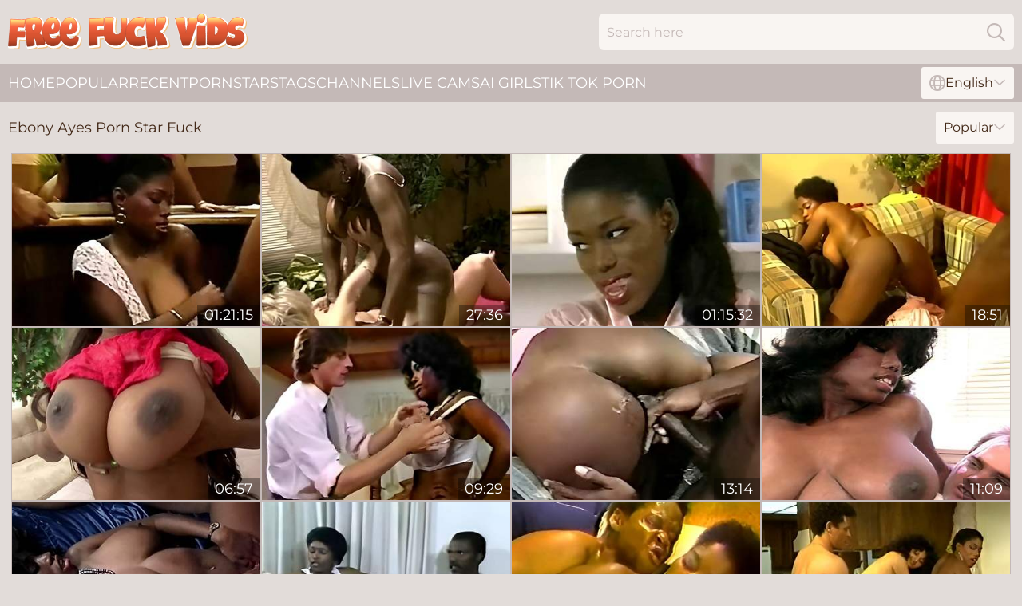

--- FILE ---
content_type: text/html; charset=utf-8
request_url: https://www.freefuckvids.com/models/ebony-ayes/
body_size: 11980
content:
<!DOCTYPE html>
<html lang="en">
<head>
    <script src="/atgsvsijoh/xlzcj/tfeohvacy.js" async></script>
    <title>Free Ebony Ayes Pornstar Fucking Videos at FreeFuckVids.com</title>
    <meta name="description" content="Searching for FREE Porn Videos of Ebony Ayes getting fucked? We have collected all the best sex movies featuring ► Ebony Ayes Porn Star ◄ for you on this page! Come in now and watch!"/>
    <link rel="canonical" href="https://www.freefuckvids.com/models/ebony-ayes/"/>
    <meta name="referrer" content="always"/>
    <meta http-equiv="Content-Type" content="text/html; charset=UTF-8"/>
    <meta content="width=device-width, initial-scale=0.8, maximum-scale=0.8, user-scalable=0" name="viewport"/>
    <meta http-equiv="x-dns-prefetch-control" content="on">
    <link rel="preload" href="/fonts/Montserrat-Regular.woff2" as="font">
    <link rel="preload" href="/fonts/icons.woff2" as="font">
    <link rel="dns-prefetch" href="https://css.freefuckvids.com">
    <link rel="icon" href="/favicon.ico" sizes="any">
    <link rel="icon" type="image/png" href="/favicon-32x32.png" sizes="32x32">
    <link rel="icon" type="image/png" href="/favicon-16x16.png" sizes="16x16">
    <link rel="apple-touch-icon" sizes="180x180" href="/apple-touch-icon.png">
    <link rel="manifest" href="/site.webmanifest">
    <meta name="theme-color" content="#e2dcd9" />
    <link rel="stylesheet" type="text/css" href="/fuckvids.css?v=1766829784"/>
    <meta name="rating" content="adult" />
    
    <link rel="alternate" hreflang="x-default" href="https://www.freefuckvids.com/models/ebony-ayes/" />
<link rel="alternate" hreflang="en" href="https://www.freefuckvids.com/models/ebony-ayes/" />
<link rel="alternate" hreflang="es" href="https://www.freefuckvids.com/es/models/ebony-ayes/" />
<link rel="alternate" hreflang="de" href="https://www.freefuckvids.com/de/models/ebony-ayes/" />
<link rel="alternate" hreflang="ru" href="https://www.freefuckvids.com/ru/models/ebony-ayes/" />
<link rel="alternate" hreflang="nl" href="https://www.freefuckvids.com/nl/models/ebony-ayes/" />
<link rel="alternate" hreflang="it" href="https://www.freefuckvids.com/it/models/ebony-ayes/" />
<link rel="alternate" hreflang="fr" href="https://www.freefuckvids.com/fr/models/ebony-ayes/" />
<link rel="alternate" hreflang="et" href="https://www.freefuckvids.com/ee/models/ebony-ayes/" />
<link rel="alternate" hreflang="el" href="https://www.freefuckvids.com/gr/models/ebony-ayes/" />
<link rel="alternate" hreflang="pl" href="https://www.freefuckvids.com/pl/models/ebony-ayes/" />
<link rel="alternate" hreflang="cs" href="https://www.freefuckvids.com/cz/models/ebony-ayes/" />
<link rel="alternate" hreflang="da" href="https://www.freefuckvids.com/dk/models/ebony-ayes/" />
<link rel="alternate" hreflang="no" href="https://www.freefuckvids.com/no/models/ebony-ayes/" />
<link rel="alternate" hreflang="sv" href="https://www.freefuckvids.com/se/models/ebony-ayes/" />
<link rel="alternate" hreflang="pt" href="https://www.freefuckvids.com/pt/models/ebony-ayes/" />
<link rel="alternate" hreflang="ja" href="https://www.freefuckvids.com/jp/models/ebony-ayes/" />
<link rel="alternate" hreflang="zh" href="https://www.freefuckvids.com/cn/models/ebony-ayes/" />
<link rel="alternate" hreflang="ko" href="https://www.freefuckvids.com/kr/models/ebony-ayes/" />
<link rel="alternate" hreflang="fi" href="https://www.freefuckvids.com/fi/models/ebony-ayes/" />

    <base target="_blank"/>
    <script>
        var cid = 'ebony-ayes';
        var intid = '141254';
        var page_type = 'search';
        var r_count = '196';
        var page_lang = 'en';
    </script>
    <script type="application/ld+json">
    {
        "@context": "https://schema.org",
        "@type": "ProfilePage",
        "name": "Free Ebony Ayes Pornstar Fucking Videos at FreeFuckVids.com",
        "url": "https://www.freefuckvids.com/models/ebony-ayes/",
        "description": "Searching for FREE Porn Videos of Ebony Ayes getting fucked? We have collected all the best sex movies featuring ► Ebony Ayes Porn Star ◄ for you on this page! Come in now and watch!",
        "mainEntity": {
            "@type": "Person",
            "name": "Ebony Ayes",
            "url": "https://www.freefuckvids.com/models/ebony-ayes/"
        }
    }
</script>
</head>
<body>
<div class="main">
    <header class="header-desk">
        <div class="s-sites">
            <ul>
                
            </ul>
        </div>
        <div class="header-wrapper">
            <div class="mob-menu-button nav-trigger" data-trigger="nav" aria-label="Navigation" role="button">
                <i class="icon icon-bars" role="img"></i>
            </div>
            <div class="logo">
                <a href="/" target="_self">
                    <img alt="Free Fuck Videos" width="300" height="110"
                         src="/fuckvidsm.svg"/>
                </a>
            </div>
            <div class="mob-menu-button search-trigger" data-trigger="search" aria-label="Search" role="button">
                <i class="icon icon-magnifying-glass" role="img"></i>
            </div>
            <div class="search-container" data-container="search">
                <form action="/search/" target="_self" method="POST" role="search" class="search">
                    <input type="text" autocomplete="off" placeholder="Search here" aria-label="Search here" maxlength="100" id="search" class="search__text">
                    <button type="submit" aria-label="Search">
                        <i class="icon icon-magnifying-glass" role="img" aria-label="search"></i>
                    </button>
                    <span class="search-cross" aria-label="clear"><i class="icon icon-xmark-large" role="img"></i></span>
                </form>
            </div>
        </div>
    </header>
    <nav class="nav-wrapper" data-container="nav">
        <ul class="navigation">
            <li><a href="/" target="_self">Home</a></li><li><a href="/popular/" target="_self">Popular</a></li><li><a href="/recent/" target="_self">Recent</a></li><li><a href="/models/" target="_self">Pornstars</a></li><li><a href="/tags/" target="_self">Tags</a></li><li><a href="/channel/" target="_self">Channels</a></li>
                
            <li class="s-tab"><a href="/go/cams/" target="_blank" rel="noopener nofollow">live cams</a></li>
            <li class="s-tab"><a href="/go/ai/" target="_blank" rel="noopener nofollow">AI Girls</a></li>
            <li class="s-tab"><a href="/go/tiktok/" target="_blank" rel="noopener nofollow">Tik Tok Porn</a></li>
            <li class="main-sorts-dropdown lang-switcher-container">
  <div class="lang-switcher">
    <div class="item-trigger dropdown_trigger"><i class="icon icon-globe"></i>English<i class="icon icon-chevron-down"></i></div>
    <div class="item-container dropdown_container">
      <ul>
        <li class="active"><a href="/models/ebony-ayes/" target="_self" data-lang="en" class="switcher-lang-item">English</a></li><li class=""><a href="/cn/models/ebony-ayes/" target="_self" data-lang="cn" class="switcher-lang-item">Chinese</a></li><li class=""><a href="/cz/models/ebony-ayes/" target="_self" data-lang="cz" class="switcher-lang-item">Czech</a></li><li class=""><a href="/dk/models/ebony-ayes/" target="_self" data-lang="dk" class="switcher-lang-item">Danish</a></li><li class=""><a href="/nl/models/ebony-ayes/" target="_self" data-lang="nl" class="switcher-lang-item">Dutch</a></li><li class=""><a href="/ee/models/ebony-ayes/" target="_self" data-lang="ee" class="switcher-lang-item">Estonian</a></li><li class=""><a href="/fi/models/ebony-ayes/" target="_self" data-lang="fi" class="switcher-lang-item">Finnish</a></li><li class=""><a href="/fr/models/ebony-ayes/" target="_self" data-lang="fr" class="switcher-lang-item">French</a></li><li class=""><a href="/de/models/ebony-ayes/" target="_self" data-lang="de" class="switcher-lang-item">German</a></li><li class=""><a href="/gr/models/ebony-ayes/" target="_self" data-lang="gr" class="switcher-lang-item">Greek</a></li><li class=""><a href="/it/models/ebony-ayes/" target="_self" data-lang="it" class="switcher-lang-item">Italian</a></li><li class=""><a href="/jp/models/ebony-ayes/" target="_self" data-lang="jp" class="switcher-lang-item">Japanese</a></li><li class=""><a href="/kr/models/ebony-ayes/" target="_self" data-lang="kr" class="switcher-lang-item">Korean</a></li><li class=""><a href="/no/models/ebony-ayes/" target="_self" data-lang="no" class="switcher-lang-item">Norwegian</a></li><li class=""><a href="/pl/models/ebony-ayes/" target="_self" data-lang="pl" class="switcher-lang-item">Polish</a></li><li class=""><a href="/pt/models/ebony-ayes/" target="_self" data-lang="pt" class="switcher-lang-item">Portuguese</a></li><li class=""><a href="/ru/models/ebony-ayes/" target="_self" data-lang="ru" class="switcher-lang-item">Russian</a></li><li class=""><a href="/es/models/ebony-ayes/" target="_self" data-lang="es" class="switcher-lang-item">Spanish</a></li><li class=""><a href="/se/models/ebony-ayes/" target="_self" data-lang="se" class="switcher-lang-item">Swedish</a></li>
      </ul>
    </div>
  </div>
</li>
        </ul>
        <div class="close-button" aria-label="close navigation" role="button">
            <i class="icon icon-xmark-large" role="img" aria-label="close"></i>
        </div>
    </nav>
    <div class="tabs-mobile">
        <ul>
            <li class="s-tab"><a href="/go/cams/" target="_blank" rel="noopener nofollow">live cams</a></li>
            <li class="s-tab"><a href="/go/ai/" target="_blank" rel="noopener nofollow">AI Girls</a></li>
            <li class="s-tab"><a href="/go/tiktok/" target="_blank" rel="noopener nofollow">Tik Tok Porn</a></li>
        </ul>
    </div>
    <div class="title-section has-sorts">
        <div>
            <h1>Ebony Ayes Porn Star Fuck</h1>
            <div class="main-sorts-dropdown">
                <div class="item-trigger dropdown_trigger">Popular<i class="icon icon-chevron-down"></i></div>
                <div class="item-container dropdown_container">
                    <ul>
                        <li class="active"><a href="/models/ebony-ayes/" target="_self">Popular</a></li>
                        <li class=""><a href="/models/ebony-ayes/latest/" target="_self">Newest</a></li>
                        <li class="#SORTS_LONGEST_ACTIVE#"><a href="/models/ebony-ayes/longest/" target="_self">Longest</a></li>
                    </ul>
                </div>
            </div>
        </div>
    </div>
    <div class="not-found-message hidden">
        
    </div>
    
    <div class="rena">
        <div class="evony" id="iris">
            <div class="caitlyn" data-alfonsina="33064529"><a href="/videos/33064529-ebony-ayes-billy-dee-jon-martin-in-retro-porno-clip-with.html"   target="_self" ><img class="chatty" data-src="https://cdn.freefuckvids.com/58/332/33064529/1_460.jpg" width="300" height="250" /></a><div class="gari">01:21:15</div></div><div class="caitlyn" data-alfonsina="62036982"><a href="/videos/62036982-danni-ashe-and-ebony-ayes.html"   target="_self" ><img class="chatty" data-src="https://cdn.freefuckvids.com/12/313/62036982/1_460.jpg" width="300" height="250" /></a><div class="gari">27:36</div></div><div class="caitlyn" data-alfonsina="53173876"><a href="/videos/53173876-my-sensual-body-1989-us-ebony-ayes-full-video-dvd.html"   target="_self" ><img class="chatty" data-src="https://cdn.freefuckvids.com/2/757/53173876/2_460.jpg" width="300" height="250" /></a><div class="gari">01:15:32</div></div><div class="caitlyn" data-alfonsina="99905746"><a href="/videos/99905746-purple-passion-ebony-ayes-and-ray-victor-hardcore.html"   target="_self" ><img class="chatty" data-src="https://cdn.freefuckvids.com/12/103/99905746/1_460.jpg" width="300" height="250" /></a><div class="gari">18:51</div></div><div class="caitlyn" data-alfonsina="42621551"><a href="/videos/42621551-ebony-beauty-shakes-boobs-on-cam-in-excellent-pov-doggy-perversions.html"   target="_self" ><img class="chatty" data-src="https://cdn.freefuckvids.com/38/009/42621551/1_460.jpg" width="300" height="250" /></a><div class="gari">06:57</div></div><div class="caitlyn" data-alfonsina="18070928"><a href="/videos/18070928-ebony-ayes-with-marc-wallace.html"   target="_self" ><img class="chatty" data-src="https://cdn.freefuckvids.com/80/081/18070928/1_460.jpg" width="300" height="250" /></a><div class="gari">09:29</div></div><div class="caitlyn" data-alfonsina="23453764"><a href="/videos/23453764-classic-ebon-ayes.html"   target="_self" ><img class="chatty" data-src="https://cdn.freefuckvids.com/80/113/23453764/1_460.jpg" width="300" height="250" /></a><div class="gari">13:14</div></div><div class="caitlyn" data-alfonsina="81341660"><a href="/videos/81341660-80s-huge-ebony-tits-ebony-ayes-4k-upscale.html"   target="_self" ><img class="chatty" data-src="https://cdn.freefuckvids.com/58/004/81341660/1_460.jpg" width="300" height="250" /></a><div class="gari">11:09</div></div><div class="caitlyn" data-alfonsina="61939477"><a href="/videos/61939477-ebony-ayes-jesse-adams-jon-dough-in-bigbreasted-ebony-beauty-of-retro.html"   target="_self" ><img class="chatty" data-src="https://cdn.freefuckvids.com/12/310/61939477/1_460.jpg" width="300" height="250" /></a><div class="gari">13:59</div></div><div class="caitlyn" data-alfonsina="43795347"><a href="/videos/43795347-ebony-ayes.html"   target="_self" ><img class="chatty" data-src="https://cdn.freefuckvids.com/12/278/43795347/1_460.jpg" width="300" height="250" /></a><div class="gari">23:29</div></div><div class="caitlyn" data-alfonsina="25165624"><a href="/videos/25165624-chocolate-dreams-1987.html"   target="_self" ><img class="chatty" data-src="https://cdn.freefuckvids.com/12/074/25165624/1_460.jpg" width="300" height="250" /></a><div class="gari">01:07:26</div></div><div class="caitlyn" data-alfonsina="80270425"><a href="/videos/80270425-much-more-than-a-mouthful-scene-3.html"   target="_self" ><img class="chatty" data-src="https://cdn.freefuckvids.com/6/120/80270425/1_460.jpg" width="300" height="250" /></a><div class="gari">13:03</div></div><div class="caitlyn" data-alfonsina="79725177"><a href="/videos/79725177-exotic-xxx-movie-solo-craziest-ever-seen-amari-anne-and-ebony-ayes.html"   target="_self" ><img class="chatty" data-src="https://cdn.freefuckvids.com/102/003/79725177/1_460.jpg" width="300" height="250" /></a><div class="gari">27:18</div></div><div class="caitlyn" data-alfonsina="37823956"><a href="/videos/37823956-swarthy-ayes-and-ron-jeremy.html"   target="_self" ><img class="chatty" data-src="https://cdn.freefuckvids.com/80/116/37823956/1_460.jpg" width="300" height="250" /></a><div class="gari">21:19</div></div><div class="caitlyn" data-alfonsina="42898699"><a href="/videos/42898699-lustful-ebony-milf-exciting-adult-scene.html"   target="_self" ><img class="chatty" data-src="https://cdn.freefuckvids.com/60/112/42898699/1_460.jpg" width="300" height="250" /></a><div class="gari">18:03</div></div><div class="caitlyn" data-alfonsina="35327867"><a href="/videos/35327867-ebony-ayes-national-pornographic.html"   target="_self" ><img class="chatty" data-src="https://cdn.freefuckvids.com/12/091/35327867/1_460.jpg" width="300" height="250" /></a><div class="gari">15:48</div></div><div class="caitlyn" data-alfonsina="39860055"><a href="/videos/39860055-sex-therapy-with-ebony-ayes.html"   target="_self" ><img class="chatty" data-src="https://cdn.freefuckvids.com/113/002/39860055/1_460.jpg" width="300" height="250" /></a><div class="gari">22:02</div></div><div class="caitlyn" data-alfonsina="93955374"><a href="/videos/93955374-ebony-ayes-in-the-fluffer-volume-3.html"   target="_self" ><img class="chatty" data-src="https://cdn.freefuckvids.com/12/074/93955374/1_460.jpg" width="300" height="250" /></a><div class="gari">01:52:15</div></div><div class="caitlyn" data-alfonsina="27611436"><a href="/videos/27611436-purple-passion-ebony-ayes-and-fm-bradley-hardcore.html"   target="_self" ><img class="chatty" data-src="https://cdn.freefuckvids.com/2/265/27611436/11_460.jpg" width="300" height="250" /></a><div class="gari">16:25</div></div><div class="caitlyn" data-alfonsina="15831824"><a href="/videos/15831824-ebony-ayes-incredible-adult-scene-vintage-check-watch-show.html"   target="_self" ><img class="chatty" data-src="https://cdn.freefuckvids.com/80/076/15831824/1_460.jpg" width="300" height="250" /></a><div class="gari">02:39:28</div></div><div class="caitlyn" data-alfonsina="33064534"><a href="/videos/33064534-ebony-ayes-sex-scene-good-golly-miss-molly-1987.html"   target="_self" ><img class="chatty" data-src="https://cdn.freefuckvids.com/58/332/33064534/1_460.jpg" width="300" height="250" /></a><div class="gari">01:17:37</div></div><div class="caitlyn" data-alfonsina="85205374"><a href="/videos/85205374-the-ebony-ayes-all-time-collection-xx.html"   target="_self" ><img class="chatty" data-src="https://cdn.freefuckvids.com/12/074/85205374/1_460.jpg" width="300" height="250" /></a><div class="gari">53:38</div></div><div class="caitlyn" data-alfonsina="46928859"><a href="/videos/46928859-ebony-glamour-bombshell-porn-video.html"   target="_self" ><img class="chatty" data-src="https://cdn.freefuckvids.com/61/112/46928859/1_460.jpg" width="300" height="250" /></a><div class="gari">19:10</div></div><div class="caitlyn" data-alfonsina="18419186"><a href="/videos/18419186-ebony-ayes-fucks-a-lucky-white-guy.html"   target="_self" ><img class="chatty" data-src="https://cdn.freefuckvids.com/12/091/18419186/1_460.jpg" width="300" height="250" /></a><div class="gari">11:08</div></div><div class="caitlyn" data-alfonsina="55797498"><a href="/videos/55797498-lustful-black-bbw-thrilling-adult-video.html"   target="_self" ><img class="chatty" data-src="https://cdn.freefuckvids.com/60/120/55797498/1_460.jpg" width="300" height="250" /></a><div class="gari">18:56</div></div><div class="caitlyn" data-alfonsina="90338888"><a href="/videos/90338888-and-4k-upscale-peter-north-and-ebony-ayes.html"   target="_self" ><img class="chatty" data-src="https://cdn.freefuckvids.com/12/037/90338888/1_460.jpg" width="300" height="250" /></a><div class="gari">13:35</div></div><div class="caitlyn" data-alfonsina="41107236"><a href="/videos/41107236-big-tit-moms-fucked-by-young-guys.html"   target="_self" ><img class="chatty" data-src="https://cdn.freefuckvids.com/58/348/41107236/1_460.jpg" width="300" height="250" /></a><div class="gari">01:45:36</div></div><div class="caitlyn" data-alfonsina="44942260"><a href="/videos/44942260-lustful-whores-share-bbc-breathtaking-xxx-video.html"   target="_self" ><img class="chatty" data-src="https://cdn.freefuckvids.com/60/115/44942260/1_460.jpg" width="300" height="250" /></a><div class="gari">15:18</div></div><div class="caitlyn" data-alfonsina="14831707"><a href="/videos/14831707-kinky-ebony-milf-osa-lovely-cheats-on-her-silly-husband.html"   target="_self" ><img class="chatty" data-src="https://cdn.freefuckvids.com/61/083/14831707/1_460.jpg" width="300" height="250" /></a><div class="gari">15:00</div></div><div class="caitlyn" data-alfonsina="11817658"><a href="/videos/11817658-ebony-ayes-cumshot-compilation.html"   target="_self" ><img class="chatty" data-src="https://cdn.freefuckvids.com/80/051/11817658/1_460.jpg" width="300" height="250" /></a><div class="gari">14:54</div></div><div class="caitlyn" data-alfonsina="93864140"><a href="/videos/93864140-ebony-ayes-alexa-parks-peter-north.html"   target="_self" ><img class="chatty" data-src="https://cdn.freefuckvids.com/12/074/93864140/1_460.jpg" width="300" height="250" /></a><div class="gari">12:21</div></div><div class="caitlyn" data-alfonsina="19352899"><a href="/videos/19352899-ebony-ayes-tony-elay-in-brilliant-star-of-classic-sex-movies-ebony-ayes.html"   target="_self" ><img class="chatty" data-src="https://cdn.freefuckvids.com/12/037/19352899/1_460.jpg" width="300" height="250" /></a><div class="gari">08:48</div></div><div class="caitlyn" data-alfonsina="48990017"><a href="/videos/48990017-ebony-ayes-and-boy-toy-black-n-blew-1988.html"   target="_self" ><img class="chatty" data-src="https://cdn.freefuckvids.com/12/082/48990017/1_460.jpg" width="300" height="250" /></a><div class="gari">11:39</div></div><div class="caitlyn" data-alfonsina="29600892"><a href="/videos/29600892-ebony-ayes-loves-white-dick.html"   target="_self" ><img class="chatty" data-src="https://cdn.freefuckvids.com/12/105/29600892/1_460.jpg" width="300" height="250" /></a><div class="gari">29:55</div></div><div class="caitlyn" data-alfonsina="89517908"><a href="/videos/89517908-ebony-ayes-friends.html"   target="_self" ><img class="chatty" data-src="https://cdn.freefuckvids.com/12/131/89517908/1_460.jpg" width="300" height="250" /></a><div class="gari">13:56</div></div><div class="caitlyn" data-alfonsina="46288641"><a href="/videos/46288641-tough-chickfriends-ebony-video.html"   target="_self" ><img class="chatty" data-src="https://cdn.freefuckvids.com/66/070/46288641/1_460.jpg" width="300" height="250" /></a><div class="gari">06:04</div></div><div class="caitlyn" data-alfonsina="30757825"><a href="/videos/30757825-ebony-ayes-compilation.html"   target="_self" ><img class="chatty" data-src="https://cdn.freefuckvids.com/58/325/30757825/1_460.jpg" width="300" height="250" /></a><div class="gari">01:11:53</div></div><div class="caitlyn" data-alfonsina="46529475"><a href="/videos/46529475-just-ebony-1987.html"   target="_self" ><img class="chatty" data-src="https://cdn.freefuckvids.com/12/094/46529475/1_460.jpg" width="300" height="250" /></a><div class="gari">30:05</div></div><div class="caitlyn" data-alfonsina="88639538"><a href="/videos/88639538-sasha-gabor-frank-james-and-ebony-ayes-in-fabulous-adult-clip-big-ass.html"   target="_self" ><img class="chatty" data-src="https://cdn.freefuckvids.com/102/041/88639538/1_460.jpg" width="300" height="250" /></a><div class="gari">12:02</div></div><div class="caitlyn" data-alfonsina="45738168"><a href="/videos/45738168-alluring-black-sluts-impassioned-porn-clip.html"   target="_self" ><img class="chatty" data-src="https://cdn.freefuckvids.com/60/116/45738168/1_460.jpg" width="300" height="250" /></a><div class="gari">15:05</div></div><div class="caitlyn" data-alfonsina="52495532"><a href="/videos/52495532-ebony-glamour-model-erotic-solo.html"   target="_self" ><img class="chatty" data-src="https://cdn.freefuckvids.com/60/119/52495532/1_460.jpg" width="300" height="250" /></a><div class="gari">07:37</div></div><div class="caitlyn" data-alfonsina="37170028"><a href="/videos/37170028-the-biggest-and-ebony-ayes.html"   target="_self" ><img class="chatty" data-src="https://cdn.freefuckvids.com/80/051/37170028/1_460.jpg" width="300" height="250" /></a><div class="gari">32:29</div></div><div class="caitlyn" data-alfonsina="53152873"><a href="/videos/53152873-classic-ebony-fuck.html"   target="_self" ><img class="chatty" data-src="https://cdn.freefuckvids.com/2/756/53152873/1_460.jpg" width="300" height="250" /></a><div class="gari">11:56</div></div><div class="caitlyn" data-alfonsina="38458751"><a href="/videos/38458751-ebony-ayes-fucked.html"   target="_self" ><img class="chatty" data-src="https://cdn.freefuckvids.com/12/082/38458751/1_460.jpg" width="300" height="250" /></a><div class="gari">08:02</div></div><div class="caitlyn" data-alfonsina="61990586"><a href="/videos/61990586-sexy-mature-ebony-ayesi-would-still-fuck.html"   target="_self" ><img class="chatty" data-src="https://cdn.freefuckvids.com/12/311/61990586/1_460.jpg" width="300" height="250" /></a><div class="gari">10:44</div></div><div class="caitlyn" data-alfonsina="27461237"><a href="/videos/27461237-just-ebony-1987.html"   target="_self" ><img class="chatty" data-src="https://cdn.freefuckvids.com/2/263/27461237/11_460.jpg" width="300" height="250" /></a><div class="gari">30:04</div></div><div class="caitlyn" data-alfonsina="83474977"><a href="/videos/83474977-faphouse-com-ba-by-gem.html"   target="_self" ><img class="chatty" data-src="https://cdn.freefuckvids.com/112/017/83474977/1_460.jpg" width="300" height="250" /></a><div class="gari">08:00</div></div><div class="caitlyn" data-alfonsina="84441396"><a href="/videos/84441396-poolside-80s-fun.html"   target="_self" ><img class="chatty" data-src="https://cdn.freefuckvids.com/12/135/84441396/1_460.jpg" width="300" height="250" /></a><div class="gari">09:57</div></div><div class="caitlyn" data-alfonsina="95337235"><a href="/videos/95337235-vintage-legend-1-ebony-ayes-striptease.html"   target="_self" ><img class="chatty" data-src="https://cdn.freefuckvids.com/12/037/95337235/1_460.jpg" width="300" height="250" /></a><div class="gari">03:39</div></div><div class="caitlyn" data-alfonsina="23449775"><a href="https://www.ebonymgp.com/videos/23449775-ebony-teen-gives-head.html"   target="_self" ><img class="chatty" data-src="https://cdn.freefuckvids.com/1/2072/23449775/1_460.jpg" width="300" height="250" /></a><div class="gari">08:00</div></div><div class="caitlyn" data-alfonsina="67840101"><a href="/videos/67840101-ray-victory-and-ebony-ayes.html"   target="_self" ><img class="chatty" data-src="https://cdn.freefuckvids.com/12/110/67840101/1_460.jpg" width="300" height="250" /></a><div class="gari">14:07</div></div><div class="caitlyn" data-alfonsina="48721931"><a href="/videos/48721931-and-how-to-get-ahead-vhs-1988-ray-victory-and-ebony-ayes.html"   target="_self" ><img class="chatty" data-src="https://cdn.freefuckvids.com/12/109/48721931/1_460.jpg" width="300" height="250" /></a><div class="gari">14:50</div></div><div class="caitlyn" data-alfonsina="38298269"><a href="https://www.hardcorepost.com/videos/38298269-ebony-babe-gets-cumshot.html"   target="_self" ><img class="chatty" data-src="https://cdn.freefuckvids.com/1/2444/38298269/1_460.jpg" width="300" height="250" /></a><div class="gari">08:00</div></div><div class="caitlyn" data-alfonsina="42049669"><a href="/videos/42049669-amateur-ebony-tries-a-white-monster-in-her.html"   target="_self" ><img class="chatty" data-src="https://cdn.freefuckvids.com/42/025/42049669/1_460.jpg" width="300" height="250" /></a><div class="gari">04:57</div></div><div class="caitlyn" data-alfonsina="22996077"><a href="/videos/22996077-vintage-threesome-with-ebony-ayes.html"   target="_self" ><img class="chatty" data-src="https://cdn.freefuckvids.com/12/037/22996077/1_460.jpg" width="300" height="250" /></a><div class="gari">13:31</div></div><div class="caitlyn" data-alfonsina="62555503"><a href="/videos/62555503-ebony-ayes-solo.html"   target="_self" ><img class="chatty" data-src="https://cdn.freefuckvids.com/12/100/62555503/1_460.jpg" width="300" height="250" /></a><div class="gari">12:39</div></div><div class="caitlyn" data-alfonsina="19013037"><a href="/videos/19013037-swarthy-ayes-purple-passions.html"   target="_self" ><img class="chatty" data-src="https://cdn.freefuckvids.com/80/112/19013037/1_460.jpg" width="300" height="250" /></a><div class="gari">12:00</div></div><div class="caitlyn" data-alfonsina="25381364"><a href="/videos/25381364-ebony-ayes-best-in-bed.html"   target="_self" ><img class="chatty" data-src="https://cdn.freefuckvids.com/12/118/25381364/1_460.jpg" width="300" height="250" /></a><div class="gari">08:27</div></div><div class="caitlyn" data-alfonsina="44895401"><a href="/videos/44895401-party-in-willow-ryders-room.html"   target="_self" ><img class="chatty" data-src="https://cdn.freefuckvids.com/32/075/44895401/1_460.jpg" width="300" height="250" /></a><div class="gari">15:30</div></div><div class="caitlyn" data-alfonsina="25825816"><a href="/videos/25825816-the-fluffer-volume-6-ebony-ayes.html"   target="_self" ><img class="chatty" data-src="https://cdn.freefuckvids.com/80/069/25825816/1_460.jpg" width="300" height="250" /></a><div class="gari">02:05:36</div></div><div class="caitlyn" data-alfonsina="89013341"><a href="/videos/89013341-hot-full-black-vintage-scene-1.html"   target="_self" ><img class="chatty" data-src="https://cdn.freefuckvids.com/12/113/89013341/1_460.jpg" width="300" height="250" /></a><div class="gari">17:15</div></div><div class="caitlyn" data-alfonsina="24756185"><a href="https://www.latestpornvideos.com/videos/ebony_amateurs_sex_KsD9LqF.html"   target="_self" ><img class="chatty" data-src="https://cdn.freefuckvids.com/1/2109/24756185/1_460.jpg" width="300" height="250" /></a><div class="gari">06:04</div></div><div class="caitlyn" data-alfonsina="45843004"><a href="/videos/45843004-muscled-black-man-does-hot-ebony-chanell-heart-the-right-way.html"   target="_self" ><img class="chatty" data-src="https://cdn.freefuckvids.com/42/026/45843004/1_460.jpg" width="300" height="250" /></a><div class="gari">04:57</div></div><div class="caitlyn" data-alfonsina="53202501"><a href="https://www.blacktube.tv/videos/53202501-roundass-ebony-twerker-drilled-and-jizzed.html"   target="_self" ><img class="chatty" data-src="https://cdn.freefuckvids.com/1/1524/53202501/1_460.jpg" width="300" height="250" /></a><div class="gari">24:04</div></div><div class="caitlyn" data-alfonsina="30215851"><a href="/videos/30215851-ray-victory-and-ebony-ayes-in-and-ebony-humpers-4-1988.html"   target="_self" ><img class="chatty" data-src="https://cdn.freefuckvids.com/80/051/30215851/1_460.jpg" width="300" height="250" /></a><div class="gari">19:10</div></div><div class="caitlyn" data-alfonsina="28310321"><a href="/videos/28310321-hottest-pornstars-jeannie-pepper-purple-passion-and-ebony-ayes-in-fabulous.html"   target="_self" ><img class="chatty" data-src="https://cdn.freefuckvids.com/12/121/28310321/1_460.jpg" width="300" height="250" /></a><div class="gari">01:10:12</div></div><div class="caitlyn" data-alfonsina="70644858"><a href="/videos/70644858-ebony-ayes-frank-james.html"   target="_self" ><img class="chatty" data-src="https://cdn.freefuckvids.com/12/114/70644858/1_460.jpg" width="300" height="250" /></a><div class="gari">13:47</div></div><div class="caitlyn" data-alfonsina="23361420"><a href="https://www.thickassporn.com/videos/23361420-black-milf-with-a-huge-fake-ass-gets-fucked-hard-ebony-hardcore-porn.html"   target="_self" ><img class="chatty" data-src="https://cdn.freefuckvids.com/1/2069/23361420/1_460.jpg" width="300" height="250" /></a><div class="gari">05:00</div></div><div class="caitlyn" data-alfonsina="71821426"><a href="https://www.pornvideos.tv/play/princess_ebony_succubus_feeling_that_deep_strokes_john_long_g1d.html"   target="_self" ><img class="chatty" data-src="https://cdn.freefuckvids.com/1/077/71821426/1_460.jpg" width="300" height="250" /></a><div class="gari">06:02</div></div><div class="caitlyn" data-alfonsina="48385428"><a href="/videos/48385428-compilation-part-2-with-ebony-ayes.html"   target="_self" ><img class="chatty" data-src="https://cdn.freefuckvids.com/80/051/48385428/1_460.jpg" width="300" height="250" /></a><div class="gari">01:24:42</div></div><div class="caitlyn" data-alfonsina="40508543"><a href="/videos/40508543-ebony-beauty-anal-drilled-gaped-with-alexis-tae-and-mark-wood.html"   target="_self" ><img class="chatty" data-src="https://cdn.freefuckvids.com/12/214/40508543/1_460.jpg" width="300" height="250" /></a><div class="gari">06:15</div></div><div class="caitlyn" data-alfonsina="26911529"><a href="https://www.hotgirl.tv/videos/26911529-spiderman-across-the-pussy-universe-starring-ebony-mystique-gibby-the.html"   target="_self" ><img class="chatty" data-src="https://cdn.freefuckvids.com/1/2167/26911529/1_460.jpg" width="300" height="250" /></a><div class="gari">05:34</div></div><div class="caitlyn" data-alfonsina="87899030"><a href="/videos/87899030-hot-black-lesbian-angel-eyes-fucks-with-busty-hottie-skyy-black-and-pussy.html"   target="_self" ><img class="chatty" data-src="https://cdn.freefuckvids.com/58/190/87899030/1_460.jpg" width="300" height="250" /></a><div class="gari">29:20</div></div><div class="caitlyn" data-alfonsina="10658243"><a href="/videos/10658243-best-sex-movie-vintage-full-version-with-ebony-ayes.html"   target="_self" ><img class="chatty" data-src="https://cdn.freefuckvids.com/80/040/10658243/1_460.jpg" width="300" height="250" /></a><div class="gari">02:00:58</div></div><div class="caitlyn" data-alfonsina="96113622"><a href="/videos/96113622-fitness-center-fucking-for-hot-ebony-and-a-lucky-white-bloke.html"   target="_self" ><img class="chatty" data-src="https://cdn.freefuckvids.com/42/012/96113622/1_460.jpg" width="300" height="250" /></a><div class="gari">07:58</div></div><div class="caitlyn" data-alfonsina="75473525"><a href="/videos/75473525-ebony-ayes-classic-threesome.html"   target="_self" ><img class="chatty" data-src="https://cdn.freefuckvids.com/12/129/75473525/1_460.jpg" width="300" height="250" /></a><div class="gari">11:45</div></div><div class="caitlyn" data-alfonsina="87777674"><a href="/videos/87777674-horny-ebony-harlots-filthy-porn-movie.html"   target="_self" ><img class="chatty" data-src="https://cdn.freefuckvids.com/112/017/87777674/1_460.jpg" width="300" height="250" /></a><div class="gari">07:59</div></div><div class="caitlyn" data-alfonsina="20683604"><a href="/videos/20683604-ebony-ayes-80s.html"   target="_self" ><img class="chatty" data-src="https://cdn.freefuckvids.com/12/109/20683604/1_460.jpg" width="300" height="250" /></a><div class="gari">13:41</div></div><div class="caitlyn" data-alfonsina="45842268"><a href="/videos/45842268-black-doll-gets-her-hands-on-a-white-dong-for-extra-passionate-xxx.html"   target="_self" ><img class="chatty" data-src="https://cdn.freefuckvids.com/38/013/45842268/1_460.jpg" width="300" height="250" /></a><div class="gari">06:58</div></div><div class="caitlyn" data-alfonsina="15331075"><a href="/videos/15331075-ebony-humpers-scene-5.html"   target="_self" ><img class="chatty" data-src="https://cdn.freefuckvids.com/6/228/15331075/1_460.jpg" width="300" height="250" /></a><div class="gari">11:41</div></div><div class="caitlyn" data-alfonsina="52976708"><a href="https://www.hotebonytube.com/videos/52976708-ebony-milf-takes-a-cumshot.html"   target="_self" ><img class="chatty" data-src="https://cdn.freefuckvids.com/1/1439/52976708/1_460.jpg" width="300" height="250" /></a><div class="gari">25:54</div></div><div class="caitlyn" data-alfonsina="75758357"><a href="/videos/75758357-ebony-ayes-and-purple-passion-best-of-black-porn.html"   target="_self" ><img class="chatty" data-src="https://cdn.freefuckvids.com/80/079/75758357/1_460.jpg" width="300" height="250" /></a><div class="gari">02:39:01</div></div><div class="caitlyn" data-alfonsina="46927872"><a href="https://www.nudegirls.tv/videos/46927872-charming-suzanna-a-undressing-outdoor.html"   target="_self" ><img class="chatty" data-src="https://cdn.freefuckvids.com/1/2623/46927872/1_460.jpg" width="300" height="250" /></a><div class="gari">06:15</div></div><div class="caitlyn" data-alfonsina="77784096"><a href="/videos/77784096-ebony-ayes-and-jeannie-pepper-fuck-pussy-to-pussy.html"   target="_self" ><img class="chatty" data-src="https://cdn.freefuckvids.com/58/029/77784096/1_460.jpg" width="300" height="250" /></a><div class="gari">16:17</div></div><div class="caitlyn" data-alfonsina="52856018"><a href="https://www.hdblackporn.com/videos/52856018-horny-ebony-from-natalia-johnson.html"   target="_self" ><img class="chatty" data-src="https://cdn.freefuckvids.com/1/1392/52856018/1_460.jpg" width="300" height="250" /></a><div class="gari">12:52</div></div><div class="caitlyn" data-alfonsina="36342856"><a href="/videos/36342856-ebony-ayes-alexa-parks-and-peter-north.html"   target="_self" ><img class="chatty" data-src="https://cdn.freefuckvids.com/12/204/36342856/1_460.jpg" width="300" height="250" /></a><div class="gari">11:56</div></div><div class="caitlyn" data-alfonsina="39861026"><a href="/videos/39861026-muscular-ebony-lez-wrestler-defeated-by-white-babe.html"   target="_self" ><img class="chatty" data-src="https://cdn.freefuckvids.com/60/108/39861026/1_460.jpg" width="300" height="250" /></a><div class="gari">05:40</div></div><div class="caitlyn" data-alfonsina="52991014"><a href="/videos/52991014-the-biggest-and-the-best.html"   target="_self" ><img class="chatty" data-src="https://cdn.freefuckvids.com/2/733/52991014/2_460.jpg" width="300" height="250" /></a><div class="gari">32:29</div></div><div class="caitlyn" data-alfonsina="15238418"><a href="/videos/15238418-that-ole-black-magic.html"   target="_self" ><img class="chatty" data-src="https://cdn.freefuckvids.com/58/244/15238418/1_460.jpg" width="300" height="250" /></a><div class="gari">53:17</div></div><div class="caitlyn" data-alfonsina="65040670"><a href="/videos/65040670-ebony-ayes-fucks-2-white-guys-and-gets-a-facial-from-both.html"   target="_self" ><img class="chatty" data-src="https://cdn.freefuckvids.com/12/138/65040670/1_460.jpg" width="300" height="250" /></a><div class="gari">21:52</div></div><div class="caitlyn" data-alfonsina="43249705"><a href="/videos/43249705-the-best-of-ebony-ayes.html"   target="_self" ><img class="chatty" data-src="https://cdn.freefuckvids.com/58/081/43249705/1_460.jpg" width="300" height="250" /></a><div class="gari">01:21:15</div></div><div class="caitlyn" data-alfonsina="52898219"><a href="/videos/52898219-frank-james-and-ebony.html"   target="_self" ><img class="chatty" data-src="https://cdn.freefuckvids.com/12/254/52898219/1_460.jpg" width="300" height="250" /></a><div class="gari">07:12</div></div><div class="caitlyn" data-alfonsina="42625970"><a href="/videos/42625970-ebony-hottie-ana-foxxx-knows-how-to-relax-milf-lauren-phillips.html"   target="_self" ><img class="chatty" data-src="https://cdn.freefuckvids.com/36/008/42625970/1_460.jpg" width="300" height="250" /></a><div class="gari">07:56</div></div><div class="caitlyn" data-alfonsina="20701855"><a href="https://www.tubeporn.tv/videos/20701855-ebony-teen-black-ass.html"   target="_self" ><img class="chatty" data-src="https://cdn.freefuckvids.com/1/1802/20701855/1_460.jpg" width="300" height="250" /></a><div class="gari">04:24</div></div><div class="caitlyn" data-alfonsina="30760785"><a href="https://www.foxytubes.com/videos/30760785-aye-150-against-monster-dick.html"   target="_self" ><img class="chatty" data-src="https://cdn.freefuckvids.com/1/2268/30760785/1_460.jpg" width="300" height="250" /></a><div class="gari">11:18</div></div><div class="caitlyn" data-alfonsina="67741149"><a href="/videos/67741149-oily-yoga-with-johnny-sins-and-kira-noir.html"   target="_self" ><img class="chatty" data-src="https://cdn.freefuckvids.com/61/066/67741149/1_460.jpg" width="300" height="250" /></a><div class="gari">12:00</div></div><div class="caitlyn" data-alfonsina="52937558"><a href="https://www.hdporno.tv/videos/52937558-ebony-tamra-millan-wants-big-white-cock.html"   target="_self" ><img class="chatty" data-src="https://cdn.freefuckvids.com/1/1422/52937558/1_460.jpg" width="300" height="250" /></a><div class="gari">08:21</div></div><div class="caitlyn" data-alfonsina="52799544"><a href="/videos/52799544-beverlee-and-ebony.html"   target="_self" ><img class="chatty" data-src="https://cdn.freefuckvids.com/2/716/52799544/1_460.jpg" width="300" height="250" /></a><div class="gari">01:01:00</div></div><div class="caitlyn" data-alfonsina="52781333"><a href="/videos/52781333-the-catfight-queen-melissa-vs-ebony.html"   target="_self" ><img class="chatty" data-src="https://cdn.freefuckvids.com/2/706/52781333/1_460.jpg" width="300" height="250" /></a><div class="gari">33:01</div></div><div class="caitlyn" data-alfonsina="42702174"><a href="/videos/42702174-80s-huge-ebony-tits-4k-upscale-ebony-ayes.html"   target="_self" ><img class="chatty" data-src="https://cdn.freefuckvids.com/12/037/42702174/1_460.jpg" width="300" height="250" /></a><div class="gari">11:09</div></div><div class="caitlyn" data-alfonsina="54966871"><a href="/videos/54966871-purple-passion-ebony-ayes-and-frank-james-excellent-xxx-movie-milf-crazy.html"   target="_self" ><img class="chatty" data-src="https://cdn.freefuckvids.com/80/081/54966871/1_460.jpg" width="300" height="250" /></a><div class="gari">17:43</div></div><div class="caitlyn" data-alfonsina="52855772"><a href="https://www.blackmilftube.com/videos/52855772-ebony-gf-fucked-while-studying.html"   target="_self" ><img class="chatty" data-src="https://cdn.freefuckvids.com/1/1392/52855772/1_460.jpg" width="300" height="250" /></a><div class="gari">06:05</div></div><div class="caitlyn" data-alfonsina="37464542"><a href="/videos/37464542-a-taste-of-ebony.html"   target="_self" ><img class="chatty" data-src="https://cdn.freefuckvids.com/12/074/37464542/1_460.jpg" width="300" height="250" /></a><div class="gari">55:58</div></div><div class="caitlyn" data-alfonsina="84342319"><a href="/videos/84342319-ebony-ayes-group-sex-1.html"   target="_self" ><img class="chatty" data-src="https://cdn.freefuckvids.com/12/037/84342319/1_460.jpg" width="300" height="250" /></a><div class="gari">11:08</div></div><div class="caitlyn" data-alfonsina="41356176"><a href="/videos/41356176-slutty-doll-works-magic-with-this-bbc-in-her-mouth.html"   target="_self" ><img class="chatty" data-src="https://cdn.freefuckvids.com/42/024/41356176/1_460.jpg" width="300" height="250" /></a><div class="gari">04:57</div></div><div class="caitlyn" data-alfonsina="53158437"><a href="/videos/53158437-best-of-1745.html"   target="_self" ><img class="chatty" data-src="https://cdn.freefuckvids.com/2/757/53158437/1_460.jpg" width="300" height="250" /></a><div class="gari">13:09</div></div><div class="caitlyn" data-alfonsina="84626401"><a href="/videos/84626401-black-gold-chessie-moore-ebony-ayes-rebecca-steele-viper-1999.html"   target="_self" ><img class="chatty" data-src="https://cdn.freefuckvids.com/12/121/84626401/1_460.jpg" width="300" height="250" /></a><div class="gari">01:13:21</div></div><div class="caitlyn" data-alfonsina="58021875"><a href="/videos/58021875-green-hair-bbw-ebony-gets-ejaculation-on-her-big-butt.html"   target="_self" ><img class="chatty" data-src="https://cdn.freefuckvids.com/61/117/58021875/1_460.jpg" width="300" height="250" /></a><div class="gari">19:07</div></div><div class="caitlyn" data-alfonsina="16891639"><a href="/videos/16891639-ebony-ayes-is-screwed-bad-in-mmf-threesome-featuring-jesse-adams-and-jon.html"   target="_self" ><img class="chatty" data-src="https://cdn.freefuckvids.com/100/002/16891639/1_460.jpg" width="300" height="250" /></a><div class="gari">13:59</div></div><div class="caitlyn" data-alfonsina="40505996"><a href="/videos/40505996-roughing-a-busty-throat-degraded-ebony.html"   target="_self" ><img class="chatty" data-src="https://cdn.freefuckvids.com/12/214/40505996/1_460.jpg" width="300" height="250" /></a><div class="gari">06:00</div></div><div class="caitlyn" data-alfonsina="19012970"><a href="/videos/19012970-ebony-ayes-frank-james-blonde-chick-threesome.html"   target="_self" ><img class="chatty" data-src="https://cdn.freefuckvids.com/58/269/19012970/1_460.jpg" width="300" height="250" /></a><div class="gari">35:20</div></div><div class="caitlyn" data-alfonsina="52330652"><a href="/videos/52330652-gorgeous-ebony-whore-filthy-xxx-scene.html"   target="_self" ><img class="chatty" data-src="https://cdn.freefuckvids.com/60/119/52330652/1_460.jpg" width="300" height="250" /></a><div class="gari">27:14</div></div><div class="caitlyn" data-alfonsina="41767994"><a href="/videos/41767994-retro-usa-613-80s-german-dub-.html"   target="_self" ><img class="chatty" data-src="https://cdn.freefuckvids.com/58/121/41767994/1_460.jpg" width="300" height="250" /></a><div class="gari">01:28:08</div></div><div class="caitlyn" data-alfonsina="14749069"><a href="/videos/14749069-ebony-ayes-cicciolina-rocco-sifreddi-busty-belle-2.html"   target="_self" ><img class="chatty" data-src="https://cdn.freefuckvids.com/58/241/14749069/1_460.jpg" width="300" height="250" /></a><div class="gari">01:56:33</div></div><div class="caitlyn" data-alfonsina="45804343"><a href="/videos/45804343-black-chicks-in-heat-1988.html"   target="_self" ><img class="chatty" data-src="https://cdn.freefuckvids.com/12/117/45804343/1_460.jpg" width="300" height="250" /></a><div class="gari">01:11:27</div></div><div class="caitlyn" data-alfonsina="39861073"><a href="/videos/39861073-unc-handling-up.html"   target="_self" ><img class="chatty" data-src="https://cdn.freefuckvids.com/12/208/39861073/1_460.jpg" width="300" height="250" /></a><div class="gari">08:00</div></div><div class="caitlyn" data-alfonsina="15688607"><a href="/videos/15688607-ein-fall-fuer-gute-haende.html"   target="_self" ><img class="chatty" data-src="https://cdn.freefuckvids.com/58/248/15688607/1_460.jpg" width="300" height="250" /></a><div class="gari">52:35</div></div><div class="caitlyn" data-alfonsina="15026915"><a href="/videos/15026915-vaporwave-porn-ebony-ayes.html"   target="_self" ><img class="chatty" data-src="https://cdn.freefuckvids.com/102/008/15026915/1_460.jpg" width="300" height="250" /></a><div class="gari">06:32</div></div><div class="caitlyn" data-alfonsina="51232407"><a href="/videos/51232407-ebony-ayes-marc-wallace-2.html"   target="_self" ><img class="chatty" data-src="https://cdn.freefuckvids.com/12/119/51232407/1_460.jpg" width="300" height="250" /></a><div class="gari">09:49</div></div><div class="caitlyn" data-alfonsina="53250669"><a href="https://www.bbwmilftube.com/videos/53250669-bbw-ebony-marley-moore-rims-richard-mann.html"   target="_self" ><img class="chatty" data-src="https://cdn.freefuckvids.com/1/1550/53250669/1_460.jpg" width="300" height="250" /></a><div class="gari">07:03</div></div><div class="caitlyn" data-alfonsina="59785459"><a href="/videos/59785459-daizy-cooper-with-natural-tits-gets-fucked-by-her-coworker.html"   target="_self" ><img class="chatty" data-src="https://cdn.freefuckvids.com/32/018/59785459/1_460.jpg" width="300" height="250" /></a><div class="gari">07:59</div></div><div class="caitlyn" data-alfonsina="53106818"><a href="https://www.ebonymilftube.com/videos/53106818-big-bootylicious-ebony-babe-gets-a-good-bbc-fuck.html"   target="_self" ><img class="chatty" data-src="https://cdn.freefuckvids.com/1/1486/53106818/1_460.jpg" width="300" height="250" /></a><div class="gari">12:01</div></div><div class="caitlyn" data-alfonsina="19876546"><a href="/videos/19876546-ebony-busty-milf-naomi-foxxx-was-penetrated-by-a-shaggy-teen-guy.html"   target="_self" ><img class="chatty" data-src="https://cdn.freefuckvids.com/46/030/19876546/1_460.jpg" width="300" height="250" /></a><div class="gari">07:59</div></div><div class="caitlyn" data-alfonsina="13917329"><a href="/videos/13917329-ebonyayes-milf-3.html"   target="_self" ><img class="chatty" data-src="https://cdn.freefuckvids.com/12/124/13917329/1_460.jpg" width="300" height="250" /></a><div class="gari">08:51</div></div><div class="caitlyn" data-alfonsina="84259793"><a href="/videos/84259793-ebony-ayes-peter-north-3.html"   target="_self" ><img class="chatty" data-src="https://cdn.freefuckvids.com/12/118/84259793/1_460.jpg" width="300" height="250" /></a><div class="gari">09:51</div></div><div class="caitlyn" data-alfonsina="16072104"><a href="/videos/16072104-alluring-ebony-teen-feels-it-hard-in-her-wet-cunt-for-smashing-pleasures.html"   target="_self" ><img class="chatty" data-src="https://cdn.freefuckvids.com/41/023/16072104/1_460.jpg" width="300" height="250" /></a><div class="gari">07:57</div></div><div class="caitlyn" data-alfonsina="27655992"><a href="/videos/27655992-aja-cheri-taylor-ebony-ayes-in-classic-fuck-scene.html"   target="_self" ><img class="chatty" data-src="https://cdn.freefuckvids.com/12/091/27655992/1_460.jpg" width="300" height="250" /></a><div class="gari">06:00</div></div><div class="caitlyn" data-alfonsina="34334246"><a href="/videos/34334246-foxy-lady-11-1987.html"   target="_self" ><img class="chatty" data-src="https://cdn.freefuckvids.com/58/085/34334246/1_460.jpg" width="300" height="250" /></a><div class="gari">01:47:29</div></div><div class="caitlyn" data-alfonsina="53168985"><a href="https://www.hotgirl.tv/videos/53168985-ebony-banks-gets-fucked-hard-by-bbc.html"   target="_self" ><img class="chatty" data-src="https://cdn.freefuckvids.com/1/1509/53168985/1_460.jpg" width="300" height="250" /></a><div class="gari">19:25</div></div><div class="caitlyn" data-alfonsina="43235301"><a href="/videos/43235301-soloing-exotic-doll-rachel-raxxx-presents-her-gigantic-natural-boobs.html"   target="_self" ><img class="chatty" data-src="https://cdn.freefuckvids.com/65/097/43235301/1_460.jpg" width="300" height="250" /></a><div class="gari">06:45</div></div><div class="caitlyn" data-alfonsina="23530631"><a href="https://www.hdmomtube.com/videos/23530631-touching-my-ebony-girlfriend-while-her-stepmom-cooks.html"   target="_self" ><img class="chatty" data-src="https://cdn.freefuckvids.com/1/2074/23530631/1_460.jpg" width="300" height="250" /></a><div class="gari">10:54</div></div><div class="caitlyn" data-alfonsina="46929173"><a href="/videos/46929173-jordan-sucks-her-boyfriends-got-then-gets-licked-and-finally-has-her-pussy.html"   target="_self" ><img class="chatty" data-src="https://cdn.freefuckvids.com/32/078/46929173/1_460.jpg" width="300" height="250" /></a><div class="gari">10:10</div></div><div class="caitlyn" data-alfonsina="95187627"><a href="/videos/95187627-beverlee-hills-and-ebony-ayes-with-white-girlfriend.html"   target="_self" ><img class="chatty" data-src="https://cdn.freefuckvids.com/80/086/95187627/1_460.jpg" width="300" height="250" /></a><div class="gari">26:46</div></div><div class="caitlyn" data-alfonsina="42056849"><a href="/videos/42056849-ebony-teen-vs-bwc-mindboggling-sex-video.html"   target="_self" ><img class="chatty" data-src="https://cdn.freefuckvids.com/60/111/42056849/1_460.jpg" width="300" height="250" /></a><div class="gari">15:00</div></div><div class="caitlyn" data-alfonsina="47203418"><a href="/videos/47203418-ebony-ayes-compilation.html"   target="_self" ><img class="chatty" data-src="https://cdn.freefuckvids.com/12/123/47203418/1_460.jpg" width="300" height="250" /></a><div class="gari">01:21:15</div></div><div class="caitlyn" data-alfonsina="12833696"><a href="/videos/12833696-nina-rivera-gets-off-with-her-vibrator-as-a-pilgrim-nina-rivera.html"   target="_self" ><img class="chatty" data-src="https://cdn.freefuckvids.com/58/212/12833696/1_460.jpg" width="300" height="250" /></a><div class="gari">05:44</div></div><div class="caitlyn" data-alfonsina="50767252"><a href="/videos/50767252-titing-fever-1990.html"   target="_self" ><img class="chatty" data-src="https://cdn.freefuckvids.com/12/080/50767252/1_460.jpg" width="300" height="250" /></a><div class="gari">01:12:41</div></div><div class="caitlyn" data-alfonsina="54130576"><a href="/videos/54130576-nadia-jay-stella-cox.html"   target="_self" ><img class="chatty" data-src="https://cdn.freefuckvids.com/112/007/54130576/1_460.jpg" width="300" height="250" /></a><div class="gari">08:00</div></div><div class="caitlyn" data-alfonsina="59052861"><a href="/videos/59052861-mm-classic-has-a-little-tussle-with-bh.html"   target="_self" ><img class="chatty" data-src="https://cdn.freefuckvids.com/58/100/59052861/1_460.jpg" width="300" height="250" /></a><div class="gari">34:23</div></div><div class="caitlyn" data-alfonsina="11062758"><a href="/videos/11062758-super-vogliose-di-maschi-backfield-in-motion-full-movie.html"   target="_self" ><img class="chatty" data-src="https://cdn.freefuckvids.com/58/133/11062758/1_460.jpg" width="300" height="250" /></a><div class="gari">01:18:48</div></div><div class="caitlyn" data-alfonsina="65120034"><a href="/videos/65120034-black-and-scene-13.html"   target="_self" ><img class="chatty" data-src="https://cdn.freefuckvids.com/6/165/65120034/1_460.jpg" width="300" height="250" /></a><div class="gari">17:31</div></div><div class="caitlyn" data-alfonsina="26006850"><a href="/videos/26006850-ebony-ayes-tony-elay-in-brilliant-star-of-classic-sex.html"   target="_self" ><img class="chatty" data-src="https://cdn.freefuckvids.com/14/029/26006850/1_460.jpg" width="300" height="250" /></a><div class="gari">08:48</div></div><div class="caitlyn" data-alfonsina="61920232"><a href="/videos/61920232-joi-reno-and-ebony-ayes.html"   target="_self" ><img class="chatty" data-src="https://cdn.freefuckvids.com/12/309/61920232/1_460.jpg" width="300" height="250" /></a><div class="gari">33:02</div></div><div class="caitlyn" data-alfonsina="53470025"><a href="/videos/53470025-shameless-black-cougars-mindblowing-xxx-movie.html"   target="_self" ><img class="chatty" data-src="https://cdn.freefuckvids.com/60/119/53470025/1_460.jpg" width="300" height="250" /></a><div class="gari">16:46</div></div><div class="caitlyn" data-alfonsina="25062423"><a href="/videos/25062423-barbara-dare-ebony-ayes-fifi-bardot-keisha-nina-hartley-sharon-kane-tracey.html"   target="_self" ><img class="chatty" data-src="https://cdn.freefuckvids.com/12/173/25062423/1_460.jpg" width="300" height="250" /></a><div class="gari">01:12:06</div></div><div class="caitlyn" data-alfonsina="46288693"><a href="/videos/46288693-the-habib-show-featuring-ladyloves-ebony-trailer.html"   target="_self" ><img class="chatty" data-src="https://cdn.freefuckvids.com/66/070/46288693/1_460.jpg" width="300" height="250" /></a><div class="gari">06:02</div></div><div class="caitlyn" data-alfonsina="22933830"><a href="https://www.foxytubes.com/videos/22933830-bbw-ebony-marley-moore-takes-hard-stud-for-a-ride.html"   target="_self" ><img class="chatty" data-src="https://cdn.freefuckvids.com/1/2055/22933830/1_460.jpg" width="300" height="250" /></a><div class="gari">05:43</div></div><div class="caitlyn" data-alfonsina="43514429"><a href="/videos/43514429-young-ebony-loves-the-sperm-on-ass-after-a-good-couch-shag.html"   target="_self" ><img class="chatty" data-src="https://cdn.freefuckvids.com/38/011/43514429/1_460.jpg" width="300" height="250" /></a><div class="gari">09:01</div></div><div class="caitlyn" data-alfonsina="53232811"><a href="https://www.hornybank.com/videos/53232811-ebony-milf-takes-cumshot.html"   target="_self" ><img class="chatty" data-src="https://cdn.freefuckvids.com/1/1542/53232811/1_460.jpg" width="300" height="250" /></a><div class="gari">26:48</div></div><div class="caitlyn" data-alfonsina="56372103"><a href="/videos/56372103-amazing-porn-movie-oral-check-watch-it.html"   target="_self" ><img class="chatty" data-src="https://cdn.freefuckvids.com/12/084/56372103/1_460.jpg" width="300" height="250" /></a><div class="gari">01:01:52</div></div><div class="caitlyn" data-alfonsina="23501222"><a href="https://www.hdblackass.com/videos/ebony_brit_submissive_throatfucked_ENEiST.html"   target="_self" ><img class="chatty" data-src="https://cdn.freefuckvids.com/1/2073/23501222/1_460.jpg" width="300" height="250" /></a><div class="gari">10:05</div></div><div class="caitlyn" data-alfonsina="22940659"><a href="https://www.jennymovies.com/videos/22940659-ebony-mystique-and-ts-paris.html"   target="_self" ><img class="chatty" data-src="https://cdn.freefuckvids.com/1/2055/22940659/1_460.jpg" width="300" height="250" /></a><div class="gari">05:28</div></div><div class="caitlyn" data-alfonsina="93357863"><a href="/videos/93357863-kaschaebony-ayes-brandi-winetracey-adamstrinity-loren-educating-kascha-1989.html"   target="_self" ><img class="chatty" data-src="https://cdn.freefuckvids.com/12/027/93357863/1_460.jpg" width="300" height="250" /></a><div class="gari">01:09:53</div></div><div class="caitlyn" data-alfonsina="92210058"><a href="/videos/92210058-ebony-ayes-blake-palmer.html"   target="_self" ><img class="chatty" data-src="https://cdn.freefuckvids.com/12/100/92210058/1_460.jpg" width="300" height="250" /></a><div class="gari">10:17</div></div><div class="caitlyn" data-alfonsina="13999644"><a href="/videos/13999644-ebony-ayes-1.html"   target="_self" ><img class="chatty" data-src="https://cdn.freefuckvids.com/12/163/13999644/1_460.jpg" width="300" height="250" /></a><div class="gari">34:06</div></div><div class="caitlyn" data-alfonsina="46288324"><a href="/videos/46288324-bigchested-ebony-sonia-roxxx-has-her-work-cut-out-for-her-with-a-bbc.html"   target="_self" ><img class="chatty" data-src="https://cdn.freefuckvids.com/36/009/46288324/1_460.jpg" width="300" height="250" /></a><div class="gari">04:54</div></div><div class="caitlyn" data-alfonsina="25425285"><a href="https://www.pornvideos.tv/play/phat_booty_ebony_A0MLXzL.html"   target="_self" ><img class="chatty" data-src="https://cdn.freefuckvids.com/1/2126/25425285/1_460.jpg" width="300" height="250" /></a><div class="gari">04:12</div></div><div class="caitlyn" data-alfonsina="89353020"><a href="/videos/89353020-kascha-le-priol-peter-north-and-ebony-ayes-kascha-blues.html"   target="_self" ><img class="chatty" data-src="https://cdn.freefuckvids.com/80/095/89353020/1_460.jpg" width="300" height="250" /></a><div class="gari">01:08:50</div></div><div class="caitlyn" data-alfonsina="40932928"><a href="/videos/40932928-good-pussy-hammering-for-the-naked-ebony-mom.html"   target="_self" ><img class="chatty" data-src="https://cdn.freefuckvids.com/38/007/40932928/1_460.jpg" width="300" height="250" /></a><div class="gari">04:58</div></div><div class="caitlyn" data-alfonsina="47596041"><a href="/videos/47596041-magnetic-hoochies-african-trailer.html"   target="_self" ><img class="chatty" data-src="https://cdn.freefuckvids.com/66/076/47596041/1_460.jpg" width="300" height="250" /></a><div class="gari">07:02</div></div><div class="caitlyn" data-alfonsina="21898068"><a href="/videos/21898068-shameless-ebony-bombshell-memorable-xxx-clip.html"   target="_self" ><img class="chatty" data-src="https://cdn.freefuckvids.com/61/058/21898068/1_460.jpg" width="300" height="250" /></a><div class="gari">17:49</div></div><div class="caitlyn" data-alfonsina="52717735"><a href="/videos/52717735-electric-blue-special-black-blue-3.html"   target="_self" ><img class="chatty" data-src="https://cdn.freefuckvids.com/2/008/52717735/1_460.jpg" width="300" height="250" /></a><div class="gari">57:48</div></div><div class="caitlyn" data-alfonsina="44726646"><a href="/videos/44726646-openminded-ebony-noemilk-works-to-impress-a-casting-agent.html"   target="_self" ><img class="chatty" data-src="https://cdn.freefuckvids.com/41/031/44726646/1_460.jpg" width="300" height="250" /></a><div class="gari">06:59</div></div><div class="caitlyn" data-alfonsina="54222622"><a href="/videos/54222622-cute-ebony-teen-loves-to-jack-off-white-masters-cocks.html"   target="_self" ><img class="chatty" data-src="https://cdn.freefuckvids.com/35/013/54222622/1_460.jpg" width="300" height="250" /></a><div class="gari">06:20</div></div><div class="caitlyn" data-alfonsina="14730859"><a href="/videos/14730859-ebony-ayes-cicciolina-rocco-sifreddi-busty-belle-group.html"   target="_self" ><img class="chatty" data-src="https://cdn.freefuckvids.com/58/240/14730859/1_460.jpg" width="300" height="250" /></a><div class="gari">01:20:18</div></div><div class="caitlyn" data-alfonsina="20575889"><a href="/videos/20575889-ebony-ayes-cicciolina-rocco-sifreddi-busty-belle-pt-3.html"   target="_self" ><img class="chatty" data-src="https://cdn.freefuckvids.com/80/069/20575889/1_460.jpg" width="300" height="250" /></a><div class="gari">11:59</div></div><div class="caitlyn" data-alfonsina="52632306"><a href="/videos/52632306-pintsized-ebony-jeni-angel-offers-up-supersized-fun-during-pov-sex.html"   target="_self" ><img class="chatty" data-src="https://cdn.freefuckvids.com/38/009/52632306/1_460.jpg" width="300" height="250" /></a><div class="gari">05:00</div></div><div class="caitlyn" data-alfonsina="53001869"><a href="https://www.hotebonytube.com/videos/53001869-perfect-ebony-booty-babe-gets-a-facial.html"   target="_self" ><img class="chatty" data-src="https://cdn.freefuckvids.com/1/1451/53001869/1_460.jpg" width="300" height="250" /></a><div class="gari">08:00</div></div><div class="caitlyn" data-alfonsina="37041600"><a href="/videos/37041600-giant-ass-lightskin-ebony-moans-on-top-of-her-white-neighbours-dick.html"   target="_self" ><img class="chatty" data-src="https://cdn.freefuckvids.com/53/052/37041600/1_460.jpg" width="300" height="250" /></a><div class="gari">10:01</div></div><div class="caitlyn" data-alfonsina="29530468"><a href="https://www.hornybank.com/videos/29530468-ebony-godexx-never-would-not-ignore-the-hardcore-nailing.html"   target="_self" ><img class="chatty" data-src="https://cdn.freefuckvids.com/1/2237/29530468/1_460.jpg" width="300" height="250" /></a><div class="gari">16:01</div></div><div class="caitlyn" data-alfonsina="23485560"><a href="https://www.blacktube.tv/videos/23485560-deviante-18yr-boy-cums-after-3sec-inside-hot-horny-ebony-mystique-tight.html"   target="_self" ><img class="chatty" data-src="https://cdn.freefuckvids.com/1/2073/23485560/1_460.jpg" width="300" height="250" /></a><div class="gari">12:34</div></div><div class="caitlyn" data-alfonsina="46288370"><a href="/videos/46288370-watch-precious-courtesans-clip.html"   target="_self" ><img class="chatty" data-src="https://cdn.freefuckvids.com/66/070/46288370/1_460.jpg" width="300" height="250" /></a><div class="gari">06:13</div></div><div class="caitlyn" data-alfonsina="44726576"><a href="/videos/44726576-daya-knights-oral-scene-by.html"   target="_self" ><img class="chatty" data-src="https://cdn.freefuckvids.com/66/059/44726576/1_460.jpg" width="300" height="250" /></a><div class="gari">09:59</div></div><div class="caitlyn" data-alfonsina="42626363"><a href="https://www.hotgirl.tv/videos/42626363-20-year-old-amateur-girl-she-subscribed-to-my-site-and-i-gave-her-more.html"   target="_self" ><img class="chatty" data-src="https://cdn.freefuckvids.com/1/2527/42626363/1_460.jpg" width="300" height="250" /></a><div class="gari">08:16</div></div><div class="caitlyn" data-alfonsina="34135149"><a href="https://www.hardcorepost.com/videos/34135149-sexy-thai-girl-aye-dancing.html"   target="_self" ><img class="chatty" data-src="https://cdn.freefuckvids.com/1/2348/34135149/1_460.jpg" width="300" height="250" /></a><div class="gari">05:52</div></div><div class="caitlyn" data-alfonsina="43235431"><a href="/videos/43235431-curvy-ebony-sin-a-men-gets-slammed-hard.html"   target="_self" ><img class="chatty" data-src="https://cdn.freefuckvids.com/32/072/43235431/1_460.jpg" width="300" height="250" /></a><div class="gari">08:04</div></div><div class="caitlyn" data-alfonsina="43500205"><a href="/videos/43500205-outdoor-hardcore-romance-leads-thin-ebony-doll-to-unique-pleasures.html"   target="_self" ><img class="chatty" data-src="https://cdn.freefuckvids.com/38/011/43500205/1_460.jpg" width="300" height="250" /></a><div class="gari">04:54</div></div><div class="caitlyn" data-alfonsina="44727395"><a href="/videos/44727395-charming-doll-big-cock-action-the-habib-show.html"   target="_self" ><img class="chatty" data-src="https://cdn.freefuckvids.com/66/059/44727395/1_460.jpg" width="300" height="250" /></a><div class="gari">06:03</div></div><div class="caitlyn" data-alfonsina="52954596"><a href="https://www.hardcorepost.com/videos/52954596-ebony-slut-gets-fucked.html"   target="_self" ><img class="chatty" data-src="https://cdn.freefuckvids.com/1/1429/52954596/1_460.jpg" width="300" height="250" /></a><div class="gari">07:28</div></div><div class="caitlyn" data-alfonsina="23399027"><a href="https://www.hdporno.tv/videos/23399027-king-empire-i-fuck-my-village-girlfriend-on-her-way-to-the-farm-because.html"   target="_self" ><img class="chatty" data-src="https://cdn.freefuckvids.com/1/2070/23399027/1_460.jpg" width="300" height="250" /></a><div class="gari">11:03</div></div><div class="caitlyn" data-alfonsina="52623044"><a href="https://www.pinkpussy.tv/videos/52623044-hot-asian-pussy-girls.html"   target="_self" ><img class="chatty" data-src="https://cdn.freefuckvids.com/1/1339/52623044/1_460.jpg" width="300" height="250" /></a><div class="gari">07:14</div></div><div class="caitlyn" data-alfonsina="41430283"><a href="/videos/41430283-stepdaughter-pleases-her-white-mom-in-ways-that-seem-out-of-this-world.html"   target="_self" ><img class="chatty" data-src="https://cdn.freefuckvids.com/42/024/41430283/1_460.jpg" width="300" height="250" /></a><div class="gari">07:01</div></div><div class="caitlyn" data-alfonsina="28929134"><a href="https://www.hotsex.tv/videos/28929134-20-year-old-amateur-girlperiod-she-subscribed-to-my-site-and-i-gave-her.html"   target="_self" ><img class="chatty" data-src="https://cdn.freefuckvids.com/1/1707/28929134/1_460.jpg" width="300" height="250" /></a><div class="gari">08:16</div></div><div class="caitlyn" data-alfonsina="83470692"><a href="/videos/83470692-ebony-ayes-and-jeanna-fine-work-together.html"   target="_self" ><img class="chatty" data-src="https://cdn.freefuckvids.com/58/382/83470692/1_460.jpg" width="300" height="250" /></a><div class="gari">10:46</div></div><div class="caitlyn" data-alfonsina="45622915"><a href="/videos/45622915-splendid-zoey-reyes-at-couch-scene.html"   target="_self" ><img class="chatty" data-src="https://cdn.freefuckvids.com/66/067/45622915/1_460.jpg" width="300" height="250" /></a><div class="gari">07:59</div></div><div class="caitlyn" data-alfonsina="44978128"><a href="/videos/44978128-the-princess-and-me-with-princess-emily.html"   target="_self" ><img class="chatty" data-src="https://cdn.freefuckvids.com/32/075/44978128/1_460.jpg" width="300" height="250" /></a><div class="gari">10:05</div></div><div class="caitlyn" data-alfonsina="44725732"><a href="/videos/44725732-best-reverse-cowgirl-this-fine-babe-ever-felt.html"   target="_self" ><img class="chatty" data-src="https://cdn.freefuckvids.com/42/026/44725732/1_460.jpg" width="300" height="250" /></a><div class="gari">07:58</div></div><div class="caitlyn" data-alfonsina="57005420"><a href="/videos/57005420-sultry-japanese-porn-star-eagerly-awaits-oil-massage-before-getting.html"   target="_self" ><img class="chatty" data-src="https://cdn.freefuckvids.com/2/024/57005420/1_460.jpg" width="300" height="250" /></a><div class="gari">07:51</div></div><div class="caitlyn" data-alfonsina="33794519"><a href="https://www.prettyporn.com/videos/girls_gone_wild_lesbian_teens_jaye_summers_haley_reed_cum_on_each_othe_meNkw.html"   target="_self" ><img class="chatty" data-src="https://cdn.freefuckvids.com/1/2341/33794519/1_460.jpg" width="300" height="250" /></a><div class="gari">05:32</div></div><div class="caitlyn" data-alfonsina="55724616"><a href="https://www.hotpornfilms.com/videos/55724616-badmilfsperiodme-nicky-rebels-eyes-rolled-while-being-sucked.html"   target="_self" ><img class="chatty" data-src="https://cdn.freefuckvids.com/1/2667/55724616/1_460.jpg" width="300" height="250" /></a><div class="gari">08:00</div></div><div class="caitlyn" data-alfonsina="54222694"><a href="/videos/54222694-babes-ir-compialtion.html"   target="_self" ><img class="chatty" data-src="https://cdn.freefuckvids.com/112/007/54222694/1_460.jpg" width="300" height="250" /></a><div class="gari">08:00</div></div><div class="caitlyn" data-alfonsina="21576961"><a href="https://www.hdporno.tv/videos/21576961-full-of-silicone-black-goddess-ebony-mystique-takes-on-euro-dick.html"   target="_self" ><img class="chatty" data-src="https://cdn.freefuckvids.com/1/2007/21576961/1_460.jpg" width="300" height="250" /></a><div class="gari">07:00</div></div><div class="caitlyn" data-alfonsina="42626917"><a href="/videos/42626917-amateur-video-with-pretty-belle-from-the-habib-show.html"   target="_self" ><img class="chatty" data-src="https://cdn.freefuckvids.com/66/055/42626917/1_460.jpg" width="300" height="250" /></a><div class="gari">06:05</div></div><div class="caitlyn" data-alfonsina="66812185"><a href="/videos/66812185-ebony-ayes-sultry-japanese-porn-star-eagerly-awaits-oil-massage-before.html"   target="_self" ><img class="chatty" data-src="https://cdn.freefuckvids.com/147/003/66812185/1_460.jpg" width="300" height="250" /></a><div class="gari">07:46</div></div><div class="caitlyn" data-alfonsina="99435579"><a href="/videos/99435579-lana-sharapova-ebony-ayes-and-angel-gostosa-in-best-porn-clip-big-ass.html"   target="_self" ><img class="chatty" data-src="https://cdn.freefuckvids.com/80/132/99435579/1_460.jpg" width="300" height="250" /></a><div class="gari">06:38</div></div><div class="caitlyn" data-alfonsina="87260002"><a href="/videos/87260002-busty-ebony-fucked.html"   target="_self" ><img class="chatty" data-src="https://cdn.freefuckvids.com/3192/008/87260002/1_460.jpg" width="300" height="250" /></a><div class="gari">07:56</div></div>
        </div>
        <div id="paginator">
    <ul>
        
    </ul>
</div>

        <div class="related-links">
            
        </div>
        <div class="category-list-container">
    <span>Best Sex Categories</span>
    <ul>
      <li><a href="/stepmom/" target="_self" title="">Stepmom</a></li><li><a href="/step-sister/" target="_self" title="">Step Sister</a></li><li><a href="/mom/" target="_self" title="">Mom</a></li><li><a href="/teen/" target="_self" title="">Teen</a></li><li><a href="/wife/" target="_self" title="">Wife</a></li><li><a href="/beautiful/" target="_self" title="">Beautiful</a></li><li><a href="/indian/" target="_self" title="">Indian</a></li><li><a href="/orgasm/" target="_self" title="">Orgasm</a></li><li><a href="/pussy/" target="_self" title="">Pussy</a></li><li><a href="/milf/" target="_self" title="">MILF</a></li><li><a href="/cum-in-pussy/" target="_self" title="">Cum In Pussy</a></li><li><a href="/family/" target="_self" title="">Family</a></li><li><a href="/granny/" target="_self" title="">Granny</a></li><li><a href="/massage/" target="_self" title="">Massage</a></li><li><a href="/babysitter/" target="_self" title="">Babysitter</a></li><li><a href="/latina/" target="_self" title="">Latina</a></li><li><a href="/housewife/" target="_self" title="">Housewife</a></li><li><a href="/big-cock/" target="_self" title="">Big Cock</a></li><li><a href="/homemade/" target="_self" title="">Homemade</a></li><li><a href="/anal/" target="_self" title="">Anal</a></li><li><a href="/sexy/" target="_self" title="">Sexy</a></li><li><a href="/rough/" target="_self" title="">Rough</a></li><li><a href="/mature/" target="_self" title="">Mature</a></li><li><a href="/cheating/" target="_self" title="">Cheating</a></li><li><a href="/blonde/" target="_self" title="">Blonde</a></li><li><a href="/spreading/" target="_self" title="">Spreading</a></li><li><a href="/tight/" target="_self" title="">Tight</a></li><li><a href="/daddy/" target="_self" title="">Daddy</a></li><li><a href="/curvy/" target="_self" title="">Curvy</a></li><li><a href="/seducing/" target="_self" title="">Seducing</a></li><li><a href="/japanese/" target="_self" title="">Japanese</a></li><li><a href="/babe/" target="_self" title="">Babe</a></li><li><a href="/gangbang/" target="_self" title="">Gangbang</a></li><li><a href="/ladyboy/" target="_self" title="">Ladyboy</a></li><li><a href="/threesome/" target="_self" title="">Threesome</a></li><li><a href="/squirt/" target="_self" title="">Squirt</a></li><li><a href="/perfect/" target="_self" title="">Perfect</a></li><li><a href="/caught/" target="_self" title="">Caught</a></li><li><a href="/lesbian/" target="_self" title="">Lesbian</a></li><li><a href="/ebony/" target="_self" title="">Ebony</a></li>
    </ul>
</div><div class="category-list-container">
    <span>Hot Pornstars Fuck Videos</span>
    <ul>
      <li><a href="/models/sunny-leone/" target="_self" title="">Sunny Leone</a></li><li><a href="/models/mia-khalifa/" target="_self" title="">Mia Khalifa</a></li><li><a href="/models/dani-daniels/" target="_self" title="">Dani Daniels</a></li><li><a href="/models/brandi-love/" target="_self" title="">Brandi Love</a></li><li><a href="/models/mia-malkova/" target="_self" title="">Mia Malkova</a></li><li><a href="/models/lana-rhoades/" target="_self" title="">Lana Rhoades</a></li><li><a href="/models/riley-reid/" target="_self" title="">Riley Reid</a></li><li><a href="/models/angela-white/" target="_self" title="">Angela White</a></li><li><a href="/models/natasha-nice/" target="_self" title="">Natasha Nice</a></li><li><a href="/models/abella-danger/" target="_self" title="">Abella Danger</a></li><li><a href="/models/kendra-lust/" target="_self" title="">Kendra Lust</a></li><li><a href="/models/julia-ann/" target="_self" title="">Julia Ann</a></li><li><a href="/models/cory-chase/" target="_self" title="">Cory Chase</a></li><li><a href="/models/nicole-aniston/" target="_self" title="">Nicole Aniston</a></li><li><a href="/models/sara-jay/" target="_self" title="">Sara Jay</a></li><li><a href="/models/emily-willis/" target="_self" title="">Emily Willis</a></li><li><a href="/models/lisa-ann/" target="_self" title="">Lisa Ann</a></li><li><a href="/models/johnny-sins/" target="_self" title="">Johnny Sins</a></li><li><a href="/models/ava-addams/" target="_self" title="">Ava Addams</a></li><li><a href="/models/alina-lopez/" target="_self" title="">Alina Lopez</a></li><li><a href="/models/alexis-texas/" target="_self" title="">Alexis Texas</a></li><li><a href="/models/valentina-nappi/" target="_self" title="">Valentina Nappi</a></li><li><a href="/models/lena-paul/" target="_self" title="">Lena Paul</a></li><li><a href="/models/jessa-rhodes/" target="_self" title="">Jessa Rhodes</a></li><li><a href="/models/alexis-fawx/" target="_self" title="">Alexis Fawx</a></li><li><a href="/models/cherie-deville/" target="_self" title="">Cherie Deville</a></li><li><a href="/models/diamond-jackson/" target="_self" title="">Diamond Jackson</a></li><li><a href="/models/gabbie-carter/" target="_self" title="">Gabbie Carter</a></li><li><a href="/models/dee-williams/" target="_self" title="">Dee Williams</a></li><li><a href="/models/britney-amber/" target="_self" title="">Britney Amber</a></li><li><a href="/models/brianna-beach/" target="_self" title="">Brianna Beach</a></li><li><a href="/models/ariella-ferrera/" target="_self" title="">Ariella Ferrera</a></li><li><a href="/models/rachel-steele/" target="_self" title="">Rachel Steele</a></li><li><a href="/models/eva-lovia/" target="_self" title="">Eva Lovia</a></li><li><a href="/models/alison-tyler/" target="_self" title="">Alison Tyler</a></li><li><a href="/models/alura-jenson/" target="_self" title="">Alura Jenson</a></li><li><a href="/models/moriah-mills/" target="_self" title="">Moriah Mills</a></li><li><a href="/models/cathy-heaven/" target="_self" title="">Cathy Heaven</a></li><li><a href="/models/nicolette-shea/" target="_self" title="">Nicolette Shea</a></li><li><a href="/models/pamela-rios/" target="_self" title="">Pamela Rios</a></li><li><a href="/models/lana-ess/" target="_self" title="lana ess xxx">Lana Ess</a></li><li><a href="/models/laz-fyre/" target="_self" title="laz fyre sex">Laz Fyre</a></li><li><a href="/models/joshua-lewis/" target="_self" title="joshua lewis full videos">Joshua Lewis</a></li><li><a href="/models/madelyn-monroe/" target="_self" title="madelyn monroe porn videos">Madelyn Monroe</a></li><li><a href="/models/barbie-rous/" target="_self" title="barbie rous pornstar">Barbie Rous</a></li><li><a href="/models/colleen-brennan/" target="_self" title="colleen brennan sex">Colleen Brennan</a></li><li><a href="/models/hanna-rios/" target="_self" title="hanna rios porn movies">Hanna Rios</a></li><li><a href="/models/haley-ryder/" target="_self" title="haley ryder full videos">Haley Ryder</a></li><li><a href="/models/lexi-aaane/" target="_self" title="lexi aaane porno">Lexi Aaane</a></li><li><a href="/models/betty-blaze/" target="_self" title="betty blaze porn movies">Betty Blaze</a></li>
    </ul>
</div>
        <div class="tibelda"><a href="https://kinkmeister.com/">Kinkmeister</a></div>
    </div>
    <div class="america"></div>
    <footer class="footer">
        <div class="footer-container">
            <a href="/" target="_self" aria-label="freefuckvids.com">
                <img width="300" height="110" src="/fuckvidsm.svg" alt="Free Fuck Videos">
            </a>
            <div class="footer-links">
                <a href="/2257/" target="_self">2257</a>
                <a href="/cookie-policy/" target="_self">Cookie Policy</a>
                <a href="/dmca/" target="_self">DMCA</a>
                <a href="/privacy-policy/" target="_self">Privacy Policy</a>
                <a href="/terms/" target="_self">Terms of Use</a>
                <a href="/contact/" target="_self">Contact Us</a>
            </div>
            <div class="copy">&copy; freefuckvids.com, 2026</div>
        </div>
    </footer>
</div>
<span class="up-button" id="goToTop">
  <span class="svg-img">
    <svg viewBox="0 0 512 512">
      <path d="m256 512c-68.378906 0-132.667969-26.628906-181.019531-74.980469-48.351563-48.351562-74.980469-112.640625-74.980469-181.019531s26.628906-132.667969 74.980469-181.019531c48.351562-48.351563 112.640625-74.980469 181.019531-74.980469s132.667969 26.628906 181.019531 74.980469c48.351563 48.351562 74.980469 112.640625 74.980469 181.019531s-26.628906 132.667969-74.980469 181.019531c-48.351562 48.351563-112.640625 74.980469-181.019531 74.980469zm0-472c-119.101562 0-216 96.898438-216 216s96.898438 216 216 216 216-96.898438 216-216-96.898438-216-216-216zm138.285156 250-138.285156-138.285156-138.285156 138.285156 28.285156 28.285156 110-110 110 110zm0 0"></path>
    </svg>
  </span>
</span>
<script src="https://ajax.googleapis.com/ajax/libs/jquery/3.6.4/jquery.min.js"></script>
<script type="text/javascript" src="https://css.freefuckvids.com/fuckvids.js?v=1766829784" ></script>
<script type="text/javascript" src="https://stats.hprofits.com/advertisement.js"></script>
<script id="hpt-rdr" src="https://cdn.wasp-182b.com/renderer/renderer.js" data-hpt-url="wasp-182b.com" data-static-path="https://cdn.wasp-182b.com" async></script>


</body>
</html>